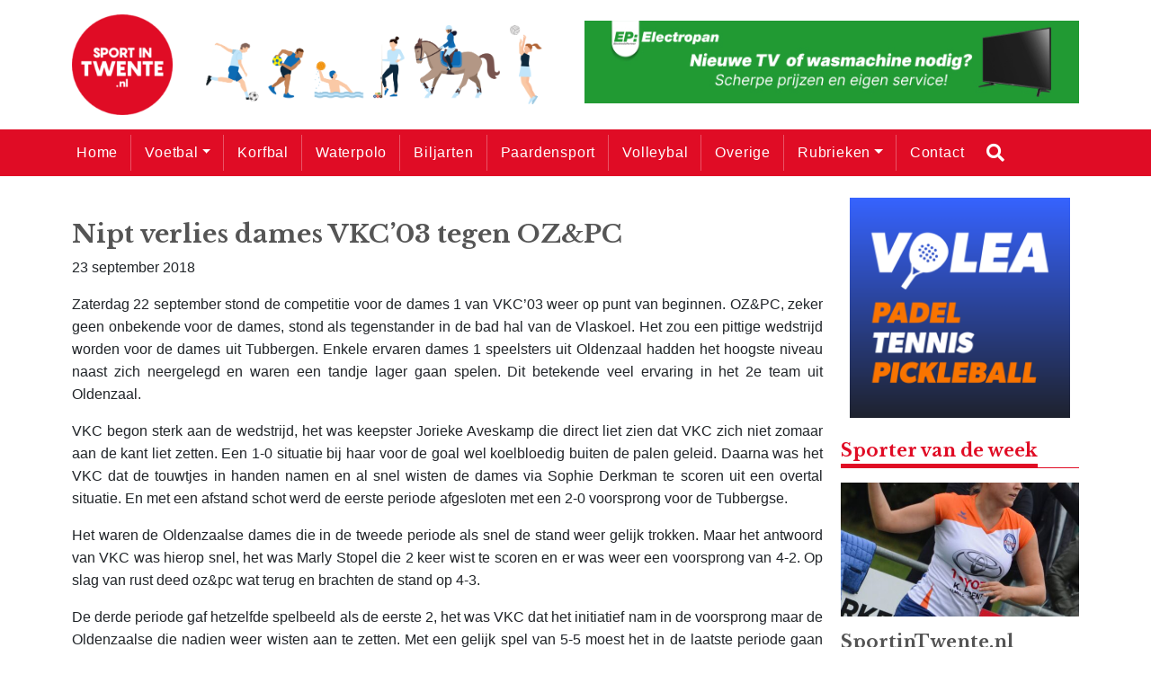

--- FILE ---
content_type: text/html; charset=UTF-8
request_url: https://sportintwente.nl/2018/09/nipt-verlies-dames-vkc03-tegen-ozpc/
body_size: 10207
content:
	
	<!doctype html>
<html lang="nl-NL">
  <head>
  <meta charset="utf-8">
  <meta http-equiv="x-ua-compatible" content="ie=edge">
  <meta name="viewport" content="width=device-width, initial-scale=1, shrink-to-fit=no">
  <meta name='robots' content='index, follow, max-image-preview:large, max-snippet:-1, max-video-preview:-1' />
	<style>img:is([sizes="auto" i], [sizes^="auto," i]) { contain-intrinsic-size: 3000px 1500px }</style>
	
	<!-- This site is optimized with the Yoast SEO plugin v24.2 - https://yoast.com/wordpress/plugins/seo/ -->
	<title>Nipt verlies dames VKC&#039;03 tegen OZ&amp;PC - Sport in Twente</title>
	<link rel="canonical" href="https://sportintwente.nl/2018/09/nipt-verlies-dames-vkc03-tegen-ozpc/" />
	<meta property="og:locale" content="nl_NL" />
	<meta property="og:type" content="article" />
	<meta property="og:title" content="Nipt verlies dames VKC&#039;03 tegen OZ&amp;PC - Sport in Twente" />
	<meta property="og:description" content="Zaterdag 22 september stond de competitie voor de dames 1 van VKC’03 weer op punt van beginnen. OZ&amp;PC, zeker geen onbekende voor de dames, stond als tegenstander in de bad hal van de Vlaskoel. Het zou een pittige wedstrijd worden voor de dames uit Tubbergen. Enkele ervaren dames 1 speelsters uit Oldenzaal hadden het hoogste &hellip; Continued" />
	<meta property="og:url" content="https://sportintwente.nl/2018/09/nipt-verlies-dames-vkc03-tegen-ozpc/" />
	<meta property="og:site_name" content="Sport in Twente" />
	<meta property="article:published_time" content="2018-09-23T09:03:55+00:00" />
	<meta property="og:image" content="https://bunny-wp-pullzone-txcr7pxf3w.b-cdn.net/wp-content/uploads/2018/09/vkc-dames.jpg" />
	<meta property="og:image:width" content="640" />
	<meta property="og:image:height" content="488" />
	<meta property="og:image:type" content="image/jpeg" />
	<meta name="author" content="Jaap Gonning" />
	<meta name="twitter:card" content="summary_large_image" />
	<meta name="twitter:label1" content="Geschreven door" />
	<meta name="twitter:data1" content="Jaap Gonning" />
	<meta name="twitter:label2" content="Geschatte leestijd" />
	<meta name="twitter:data2" content="2 minuten" />
	<script type="application/ld+json" class="yoast-schema-graph">{"@context":"https://schema.org","@graph":[{"@type":"Article","@id":"https://sportintwente.nl/2018/09/nipt-verlies-dames-vkc03-tegen-ozpc/#article","isPartOf":{"@id":"https://sportintwente.nl/2018/09/nipt-verlies-dames-vkc03-tegen-ozpc/"},"author":{"name":"Jaap Gonning","@id":"https://sportintwente.nl/#/schema/person/2da644255853491c989cd840420b4beb"},"headline":"Nipt verlies dames VKC&#8217;03 tegen OZ&#038;PC","datePublished":"2018-09-23T09:03:55+00:00","dateModified":"2018-09-23T09:03:55+00:00","mainEntityOfPage":{"@id":"https://sportintwente.nl/2018/09/nipt-verlies-dames-vkc03-tegen-ozpc/"},"wordCount":363,"publisher":{"@id":"https://sportintwente.nl/#organization"},"image":{"@id":"https://sportintwente.nl/2018/09/nipt-verlies-dames-vkc03-tegen-ozpc/#primaryimage"},"thumbnailUrl":"https://bunny-wp-pullzone-txcr7pxf3w.b-cdn.net/wp-content/uploads/2018/09/vkc-dames.jpg","keywords":["nieuws","waterplo"],"articleSection":["Waterpolo"],"inLanguage":"nl-NL"},{"@type":"WebPage","@id":"https://sportintwente.nl/2018/09/nipt-verlies-dames-vkc03-tegen-ozpc/","url":"https://sportintwente.nl/2018/09/nipt-verlies-dames-vkc03-tegen-ozpc/","name":"Nipt verlies dames VKC'03 tegen OZ&PC - Sport in Twente","isPartOf":{"@id":"https://sportintwente.nl/#website"},"primaryImageOfPage":{"@id":"https://sportintwente.nl/2018/09/nipt-verlies-dames-vkc03-tegen-ozpc/#primaryimage"},"image":{"@id":"https://sportintwente.nl/2018/09/nipt-verlies-dames-vkc03-tegen-ozpc/#primaryimage"},"thumbnailUrl":"https://bunny-wp-pullzone-txcr7pxf3w.b-cdn.net/wp-content/uploads/2018/09/vkc-dames.jpg","datePublished":"2018-09-23T09:03:55+00:00","dateModified":"2018-09-23T09:03:55+00:00","breadcrumb":{"@id":"https://sportintwente.nl/2018/09/nipt-verlies-dames-vkc03-tegen-ozpc/#breadcrumb"},"inLanguage":"nl-NL","potentialAction":[{"@type":"ReadAction","target":["https://sportintwente.nl/2018/09/nipt-verlies-dames-vkc03-tegen-ozpc/"]}]},{"@type":"ImageObject","inLanguage":"nl-NL","@id":"https://sportintwente.nl/2018/09/nipt-verlies-dames-vkc03-tegen-ozpc/#primaryimage","url":"https://bunny-wp-pullzone-txcr7pxf3w.b-cdn.net/wp-content/uploads/2018/09/vkc-dames.jpg","contentUrl":"https://bunny-wp-pullzone-txcr7pxf3w.b-cdn.net/wp-content/uploads/2018/09/vkc-dames.jpg","width":640,"height":488},{"@type":"BreadcrumbList","@id":"https://sportintwente.nl/2018/09/nipt-verlies-dames-vkc03-tegen-ozpc/#breadcrumb","itemListElement":[{"@type":"ListItem","position":1,"name":"Home","item":"https://sportintwente.nl/"},{"@type":"ListItem","position":2,"name":"Nipt verlies dames VKC&#8217;03 tegen OZ&#038;PC"}]},{"@type":"WebSite","@id":"https://sportintwente.nl/#website","url":"https://sportintwente.nl/","name":"Sport in Twente","description":"Breedtesport in de regio Twente - Sport in Twente","publisher":{"@id":"https://sportintwente.nl/#organization"},"potentialAction":[{"@type":"SearchAction","target":{"@type":"EntryPoint","urlTemplate":"https://sportintwente.nl/?s={search_term_string}"},"query-input":{"@type":"PropertyValueSpecification","valueRequired":true,"valueName":"search_term_string"}}],"inLanguage":"nl-NL"},{"@type":"Organization","@id":"https://sportintwente.nl/#organization","name":"Sport in Twente","url":"https://sportintwente.nl/","logo":{"@type":"ImageObject","inLanguage":"nl-NL","@id":"https://sportintwente.nl/#/schema/logo/image/","url":"https://bunny-wp-pullzone-txcr7pxf3w.b-cdn.net/wp-content/uploads/2023/08/cropped-SportinTwente-e1693491029252.png","contentUrl":"https://bunny-wp-pullzone-txcr7pxf3w.b-cdn.net/wp-content/uploads/2023/08/cropped-SportinTwente-e1693491029252.png","width":150,"height":150,"caption":"Sport in Twente"},"image":{"@id":"https://sportintwente.nl/#/schema/logo/image/"}},{"@type":"Person","@id":"https://sportintwente.nl/#/schema/person/2da644255853491c989cd840420b4beb","name":"Jaap Gonning","image":{"@type":"ImageObject","inLanguage":"nl-NL","@id":"https://sportintwente.nl/#/schema/person/image/","url":"https://secure.gravatar.com/avatar/878d60806164d305430db745c0cdd59a3783d7607c90fee9e610a1c04f954d66?s=96&d=mm&r=g","contentUrl":"https://secure.gravatar.com/avatar/878d60806164d305430db745c0cdd59a3783d7607c90fee9e610a1c04f954d66?s=96&d=mm&r=g","caption":"Jaap Gonning"},"url":"https://sportintwente.nl/author/jaap-gonning/"}]}</script>
	<!-- / Yoast SEO plugin. -->


<link rel='dns-prefetch' href='//www.googletagmanager.com' />
<link rel='preconnect' href='https://bunny-wp-pullzone-txcr7pxf3w.b-cdn.net' />
<link rel='preconnect' href='https://fonts.bunny.net' />
<link rel="alternate" type="application/rss+xml" title="Sport in Twente &raquo; Nipt verlies dames VKC&#8217;03 tegen OZ&#038;PC reacties feed" href="https://sportintwente.nl/2018/09/nipt-verlies-dames-vkc03-tegen-ozpc/feed/" />
<script type="text/javascript">
/* <![CDATA[ */
window._wpemojiSettings = {"baseUrl":"https:\/\/s.w.org\/images\/core\/emoji\/15.1.0\/72x72\/","ext":".png","svgUrl":"https:\/\/s.w.org\/images\/core\/emoji\/15.1.0\/svg\/","svgExt":".svg","source":{"concatemoji":"https:\/\/bunny-wp-pullzone-txcr7pxf3w.b-cdn.net\/wp-includes\/js\/wp-emoji-release.min.js?ver=6.8"}};
/*! This file is auto-generated */
!function(i,n){var o,s,e;function c(e){try{var t={supportTests:e,timestamp:(new Date).valueOf()};sessionStorage.setItem(o,JSON.stringify(t))}catch(e){}}function p(e,t,n){e.clearRect(0,0,e.canvas.width,e.canvas.height),e.fillText(t,0,0);var t=new Uint32Array(e.getImageData(0,0,e.canvas.width,e.canvas.height).data),r=(e.clearRect(0,0,e.canvas.width,e.canvas.height),e.fillText(n,0,0),new Uint32Array(e.getImageData(0,0,e.canvas.width,e.canvas.height).data));return t.every(function(e,t){return e===r[t]})}function u(e,t,n){switch(t){case"flag":return n(e,"\ud83c\udff3\ufe0f\u200d\u26a7\ufe0f","\ud83c\udff3\ufe0f\u200b\u26a7\ufe0f")?!1:!n(e,"\ud83c\uddfa\ud83c\uddf3","\ud83c\uddfa\u200b\ud83c\uddf3")&&!n(e,"\ud83c\udff4\udb40\udc67\udb40\udc62\udb40\udc65\udb40\udc6e\udb40\udc67\udb40\udc7f","\ud83c\udff4\u200b\udb40\udc67\u200b\udb40\udc62\u200b\udb40\udc65\u200b\udb40\udc6e\u200b\udb40\udc67\u200b\udb40\udc7f");case"emoji":return!n(e,"\ud83d\udc26\u200d\ud83d\udd25","\ud83d\udc26\u200b\ud83d\udd25")}return!1}function f(e,t,n){var r="undefined"!=typeof WorkerGlobalScope&&self instanceof WorkerGlobalScope?new OffscreenCanvas(300,150):i.createElement("canvas"),a=r.getContext("2d",{willReadFrequently:!0}),o=(a.textBaseline="top",a.font="600 32px Arial",{});return e.forEach(function(e){o[e]=t(a,e,n)}),o}function t(e){var t=i.createElement("script");t.src=e,t.defer=!0,i.head.appendChild(t)}"undefined"!=typeof Promise&&(o="wpEmojiSettingsSupports",s=["flag","emoji"],n.supports={everything:!0,everythingExceptFlag:!0},e=new Promise(function(e){i.addEventListener("DOMContentLoaded",e,{once:!0})}),new Promise(function(t){var n=function(){try{var e=JSON.parse(sessionStorage.getItem(o));if("object"==typeof e&&"number"==typeof e.timestamp&&(new Date).valueOf()<e.timestamp+604800&&"object"==typeof e.supportTests)return e.supportTests}catch(e){}return null}();if(!n){if("undefined"!=typeof Worker&&"undefined"!=typeof OffscreenCanvas&&"undefined"!=typeof URL&&URL.createObjectURL&&"undefined"!=typeof Blob)try{var e="postMessage("+f.toString()+"("+[JSON.stringify(s),u.toString(),p.toString()].join(",")+"));",r=new Blob([e],{type:"text/javascript"}),a=new Worker(URL.createObjectURL(r),{name:"wpTestEmojiSupports"});return void(a.onmessage=function(e){c(n=e.data),a.terminate(),t(n)})}catch(e){}c(n=f(s,u,p))}t(n)}).then(function(e){for(var t in e)n.supports[t]=e[t],n.supports.everything=n.supports.everything&&n.supports[t],"flag"!==t&&(n.supports.everythingExceptFlag=n.supports.everythingExceptFlag&&n.supports[t]);n.supports.everythingExceptFlag=n.supports.everythingExceptFlag&&!n.supports.flag,n.DOMReady=!1,n.readyCallback=function(){n.DOMReady=!0}}).then(function(){return e}).then(function(){var e;n.supports.everything||(n.readyCallback(),(e=n.source||{}).concatemoji?t(e.concatemoji):e.wpemoji&&e.twemoji&&(t(e.twemoji),t(e.wpemoji)))}))}((window,document),window._wpemojiSettings);
/* ]]> */
</script>

<style id='wp-emoji-styles-inline-css' type='text/css'>

	img.wp-smiley, img.emoji {
		display: inline !important;
		border: none !important;
		box-shadow: none !important;
		height: 1em !important;
		width: 1em !important;
		margin: 0 0.07em !important;
		vertical-align: -0.1em !important;
		background: none !important;
		padding: 0 !important;
	}
</style>
<link rel='stylesheet' id='wp-block-library-css' href='https://bunny-wp-pullzone-txcr7pxf3w.b-cdn.net/wp-includes/css/dist/block-library/style.min.css?ver=6.8' type='text/css' media='all' />
<style id='global-styles-inline-css' type='text/css'>
:root{--wp--preset--aspect-ratio--square: 1;--wp--preset--aspect-ratio--4-3: 4/3;--wp--preset--aspect-ratio--3-4: 3/4;--wp--preset--aspect-ratio--3-2: 3/2;--wp--preset--aspect-ratio--2-3: 2/3;--wp--preset--aspect-ratio--16-9: 16/9;--wp--preset--aspect-ratio--9-16: 9/16;--wp--preset--color--black: #000000;--wp--preset--color--cyan-bluish-gray: #abb8c3;--wp--preset--color--white: #ffffff;--wp--preset--color--pale-pink: #f78da7;--wp--preset--color--vivid-red: #cf2e2e;--wp--preset--color--luminous-vivid-orange: #ff6900;--wp--preset--color--luminous-vivid-amber: #fcb900;--wp--preset--color--light-green-cyan: #7bdcb5;--wp--preset--color--vivid-green-cyan: #00d084;--wp--preset--color--pale-cyan-blue: #8ed1fc;--wp--preset--color--vivid-cyan-blue: #0693e3;--wp--preset--color--vivid-purple: #9b51e0;--wp--preset--gradient--vivid-cyan-blue-to-vivid-purple: linear-gradient(135deg,rgba(6,147,227,1) 0%,rgb(155,81,224) 100%);--wp--preset--gradient--light-green-cyan-to-vivid-green-cyan: linear-gradient(135deg,rgb(122,220,180) 0%,rgb(0,208,130) 100%);--wp--preset--gradient--luminous-vivid-amber-to-luminous-vivid-orange: linear-gradient(135deg,rgba(252,185,0,1) 0%,rgba(255,105,0,1) 100%);--wp--preset--gradient--luminous-vivid-orange-to-vivid-red: linear-gradient(135deg,rgba(255,105,0,1) 0%,rgb(207,46,46) 100%);--wp--preset--gradient--very-light-gray-to-cyan-bluish-gray: linear-gradient(135deg,rgb(238,238,238) 0%,rgb(169,184,195) 100%);--wp--preset--gradient--cool-to-warm-spectrum: linear-gradient(135deg,rgb(74,234,220) 0%,rgb(151,120,209) 20%,rgb(207,42,186) 40%,rgb(238,44,130) 60%,rgb(251,105,98) 80%,rgb(254,248,76) 100%);--wp--preset--gradient--blush-light-purple: linear-gradient(135deg,rgb(255,206,236) 0%,rgb(152,150,240) 100%);--wp--preset--gradient--blush-bordeaux: linear-gradient(135deg,rgb(254,205,165) 0%,rgb(254,45,45) 50%,rgb(107,0,62) 100%);--wp--preset--gradient--luminous-dusk: linear-gradient(135deg,rgb(255,203,112) 0%,rgb(199,81,192) 50%,rgb(65,88,208) 100%);--wp--preset--gradient--pale-ocean: linear-gradient(135deg,rgb(255,245,203) 0%,rgb(182,227,212) 50%,rgb(51,167,181) 100%);--wp--preset--gradient--electric-grass: linear-gradient(135deg,rgb(202,248,128) 0%,rgb(113,206,126) 100%);--wp--preset--gradient--midnight: linear-gradient(135deg,rgb(2,3,129) 0%,rgb(40,116,252) 100%);--wp--preset--font-size--small: 13px;--wp--preset--font-size--medium: 20px;--wp--preset--font-size--large: 36px;--wp--preset--font-size--x-large: 42px;--wp--preset--spacing--20: 0.44rem;--wp--preset--spacing--30: 0.67rem;--wp--preset--spacing--40: 1rem;--wp--preset--spacing--50: 1.5rem;--wp--preset--spacing--60: 2.25rem;--wp--preset--spacing--70: 3.38rem;--wp--preset--spacing--80: 5.06rem;--wp--preset--shadow--natural: 6px 6px 9px rgba(0, 0, 0, 0.2);--wp--preset--shadow--deep: 12px 12px 50px rgba(0, 0, 0, 0.4);--wp--preset--shadow--sharp: 6px 6px 0px rgba(0, 0, 0, 0.2);--wp--preset--shadow--outlined: 6px 6px 0px -3px rgba(255, 255, 255, 1), 6px 6px rgba(0, 0, 0, 1);--wp--preset--shadow--crisp: 6px 6px 0px rgba(0, 0, 0, 1);}:where(body) { margin: 0; }.wp-site-blocks > .alignleft { float: left; margin-right: 2em; }.wp-site-blocks > .alignright { float: right; margin-left: 2em; }.wp-site-blocks > .aligncenter { justify-content: center; margin-left: auto; margin-right: auto; }:where(.is-layout-flex){gap: 0.5em;}:where(.is-layout-grid){gap: 0.5em;}.is-layout-flow > .alignleft{float: left;margin-inline-start: 0;margin-inline-end: 2em;}.is-layout-flow > .alignright{float: right;margin-inline-start: 2em;margin-inline-end: 0;}.is-layout-flow > .aligncenter{margin-left: auto !important;margin-right: auto !important;}.is-layout-constrained > .alignleft{float: left;margin-inline-start: 0;margin-inline-end: 2em;}.is-layout-constrained > .alignright{float: right;margin-inline-start: 2em;margin-inline-end: 0;}.is-layout-constrained > .aligncenter{margin-left: auto !important;margin-right: auto !important;}.is-layout-constrained > :where(:not(.alignleft):not(.alignright):not(.alignfull)){margin-left: auto !important;margin-right: auto !important;}body .is-layout-flex{display: flex;}.is-layout-flex{flex-wrap: wrap;align-items: center;}.is-layout-flex > :is(*, div){margin: 0;}body .is-layout-grid{display: grid;}.is-layout-grid > :is(*, div){margin: 0;}body{padding-top: 0px;padding-right: 0px;padding-bottom: 0px;padding-left: 0px;}a:where(:not(.wp-element-button)){text-decoration: underline;}:root :where(.wp-element-button, .wp-block-button__link){background-color: #32373c;border-width: 0;color: #fff;font-family: inherit;font-size: inherit;line-height: inherit;padding: calc(0.667em + 2px) calc(1.333em + 2px);text-decoration: none;}.has-black-color{color: var(--wp--preset--color--black) !important;}.has-cyan-bluish-gray-color{color: var(--wp--preset--color--cyan-bluish-gray) !important;}.has-white-color{color: var(--wp--preset--color--white) !important;}.has-pale-pink-color{color: var(--wp--preset--color--pale-pink) !important;}.has-vivid-red-color{color: var(--wp--preset--color--vivid-red) !important;}.has-luminous-vivid-orange-color{color: var(--wp--preset--color--luminous-vivid-orange) !important;}.has-luminous-vivid-amber-color{color: var(--wp--preset--color--luminous-vivid-amber) !important;}.has-light-green-cyan-color{color: var(--wp--preset--color--light-green-cyan) !important;}.has-vivid-green-cyan-color{color: var(--wp--preset--color--vivid-green-cyan) !important;}.has-pale-cyan-blue-color{color: var(--wp--preset--color--pale-cyan-blue) !important;}.has-vivid-cyan-blue-color{color: var(--wp--preset--color--vivid-cyan-blue) !important;}.has-vivid-purple-color{color: var(--wp--preset--color--vivid-purple) !important;}.has-black-background-color{background-color: var(--wp--preset--color--black) !important;}.has-cyan-bluish-gray-background-color{background-color: var(--wp--preset--color--cyan-bluish-gray) !important;}.has-white-background-color{background-color: var(--wp--preset--color--white) !important;}.has-pale-pink-background-color{background-color: var(--wp--preset--color--pale-pink) !important;}.has-vivid-red-background-color{background-color: var(--wp--preset--color--vivid-red) !important;}.has-luminous-vivid-orange-background-color{background-color: var(--wp--preset--color--luminous-vivid-orange) !important;}.has-luminous-vivid-amber-background-color{background-color: var(--wp--preset--color--luminous-vivid-amber) !important;}.has-light-green-cyan-background-color{background-color: var(--wp--preset--color--light-green-cyan) !important;}.has-vivid-green-cyan-background-color{background-color: var(--wp--preset--color--vivid-green-cyan) !important;}.has-pale-cyan-blue-background-color{background-color: var(--wp--preset--color--pale-cyan-blue) !important;}.has-vivid-cyan-blue-background-color{background-color: var(--wp--preset--color--vivid-cyan-blue) !important;}.has-vivid-purple-background-color{background-color: var(--wp--preset--color--vivid-purple) !important;}.has-black-border-color{border-color: var(--wp--preset--color--black) !important;}.has-cyan-bluish-gray-border-color{border-color: var(--wp--preset--color--cyan-bluish-gray) !important;}.has-white-border-color{border-color: var(--wp--preset--color--white) !important;}.has-pale-pink-border-color{border-color: var(--wp--preset--color--pale-pink) !important;}.has-vivid-red-border-color{border-color: var(--wp--preset--color--vivid-red) !important;}.has-luminous-vivid-orange-border-color{border-color: var(--wp--preset--color--luminous-vivid-orange) !important;}.has-luminous-vivid-amber-border-color{border-color: var(--wp--preset--color--luminous-vivid-amber) !important;}.has-light-green-cyan-border-color{border-color: var(--wp--preset--color--light-green-cyan) !important;}.has-vivid-green-cyan-border-color{border-color: var(--wp--preset--color--vivid-green-cyan) !important;}.has-pale-cyan-blue-border-color{border-color: var(--wp--preset--color--pale-cyan-blue) !important;}.has-vivid-cyan-blue-border-color{border-color: var(--wp--preset--color--vivid-cyan-blue) !important;}.has-vivid-purple-border-color{border-color: var(--wp--preset--color--vivid-purple) !important;}.has-vivid-cyan-blue-to-vivid-purple-gradient-background{background: var(--wp--preset--gradient--vivid-cyan-blue-to-vivid-purple) !important;}.has-light-green-cyan-to-vivid-green-cyan-gradient-background{background: var(--wp--preset--gradient--light-green-cyan-to-vivid-green-cyan) !important;}.has-luminous-vivid-amber-to-luminous-vivid-orange-gradient-background{background: var(--wp--preset--gradient--luminous-vivid-amber-to-luminous-vivid-orange) !important;}.has-luminous-vivid-orange-to-vivid-red-gradient-background{background: var(--wp--preset--gradient--luminous-vivid-orange-to-vivid-red) !important;}.has-very-light-gray-to-cyan-bluish-gray-gradient-background{background: var(--wp--preset--gradient--very-light-gray-to-cyan-bluish-gray) !important;}.has-cool-to-warm-spectrum-gradient-background{background: var(--wp--preset--gradient--cool-to-warm-spectrum) !important;}.has-blush-light-purple-gradient-background{background: var(--wp--preset--gradient--blush-light-purple) !important;}.has-blush-bordeaux-gradient-background{background: var(--wp--preset--gradient--blush-bordeaux) !important;}.has-luminous-dusk-gradient-background{background: var(--wp--preset--gradient--luminous-dusk) !important;}.has-pale-ocean-gradient-background{background: var(--wp--preset--gradient--pale-ocean) !important;}.has-electric-grass-gradient-background{background: var(--wp--preset--gradient--electric-grass) !important;}.has-midnight-gradient-background{background: var(--wp--preset--gradient--midnight) !important;}.has-small-font-size{font-size: var(--wp--preset--font-size--small) !important;}.has-medium-font-size{font-size: var(--wp--preset--font-size--medium) !important;}.has-large-font-size{font-size: var(--wp--preset--font-size--large) !important;}.has-x-large-font-size{font-size: var(--wp--preset--font-size--x-large) !important;}
:where(.wp-block-post-template.is-layout-flex){gap: 1.25em;}:where(.wp-block-post-template.is-layout-grid){gap: 1.25em;}
:where(.wp-block-columns.is-layout-flex){gap: 2em;}:where(.wp-block-columns.is-layout-grid){gap: 2em;}
:root :where(.wp-block-pullquote){font-size: 1.5em;line-height: 1.6;}
</style>
<link rel='stylesheet' id='sage/main.css-css' href='https://bunny-wp-pullzone-txcr7pxf3w.b-cdn.net/wp-content/themes/nieuwesportintwente/dist/styles/main_3e7c3c69.css' type='text/css' media='all' />
<script type="text/javascript" src="https://bunny-wp-pullzone-txcr7pxf3w.b-cdn.net/wp-includes/js/jquery/jquery.min.js?ver=3.7.1" id="jquery-core-js"></script>
<script type="text/javascript" src="https://bunny-wp-pullzone-txcr7pxf3w.b-cdn.net/wp-includes/js/jquery/jquery-migrate.min.js?ver=3.4.1" id="jquery-migrate-js"></script>
<link rel="https://api.w.org/" href="https://sportintwente.nl/wp-json/" /><link rel="alternate" title="JSON" type="application/json" href="https://sportintwente.nl/wp-json/wp/v2/posts/77564" /><link rel="EditURI" type="application/rsd+xml" title="RSD" href="https://sportintwente.nl/xmlrpc.php?rsd" />
<meta name="generator" content="WordPress 6.8" />
<link rel='shortlink' href='https://sportintwente.nl/?p=77564' />
<link rel="alternate" title="oEmbed (JSON)" type="application/json+oembed" href="https://sportintwente.nl/wp-json/oembed/1.0/embed?url=https%3A%2F%2Fsportintwente.nl%2F2018%2F09%2Fnipt-verlies-dames-vkc03-tegen-ozpc%2F" />
<link rel="alternate" title="oEmbed (XML)" type="text/xml+oembed" href="https://sportintwente.nl/wp-json/oembed/1.0/embed?url=https%3A%2F%2Fsportintwente.nl%2F2018%2F09%2Fnipt-verlies-dames-vkc03-tegen-ozpc%2F&#038;format=xml" />
<meta name="generator" content="Site Kit by Google 1.145.0" /><link rel="icon" href="https://bunny-wp-pullzone-txcr7pxf3w.b-cdn.net/wp-content/uploads/2023/08/cropped-cropped-SportinTwente-e1693491029252-32x32.png" sizes="32x32" />
<link rel="icon" href="https://bunny-wp-pullzone-txcr7pxf3w.b-cdn.net/wp-content/uploads/2023/08/cropped-cropped-SportinTwente-e1693491029252-192x192.png" sizes="192x192" />
<link rel="apple-touch-icon" href="https://bunny-wp-pullzone-txcr7pxf3w.b-cdn.net/wp-content/uploads/2023/08/cropped-cropped-SportinTwente-e1693491029252-180x180.png" />
<meta name="msapplication-TileImage" content="https://bunny-wp-pullzone-txcr7pxf3w.b-cdn.net/wp-content/uploads/2023/08/cropped-cropped-SportinTwente-e1693491029252-270x270.png" />
  <!-- Global site tag (gtag.js) - Google Analytics -->
  <script async src="https://www.googletagmanager.com/gtag/js?id=UA-155210863-1"></script>
  <script>
    window.dataLayer = window.dataLayer || [];
    function gtag(){dataLayer.push(arguments);}
    gtag('js', new Date());

    gtag('config', 'UA-155210863-1');
  </script>
</head>
  <body id="site-1" class="wp-singular post-template-default single single-post postid-77564 single-format-standard wp-custom-logo wp-theme-nieuwesportintwenteresources nipt-verlies-dames-vkc03-tegen-ozpc app-data index-data singular-data single-data single-post-data single-post-nipt-verlies-dames-vkc03-tegen-ozpc-data">
        <header class="banner">
  <div class="subnav">
    <div class="container">
      <div class="row">
        <div class="col-12">
                    </div>
      </div>
    </div>
  </div>
  <div class="container">
    <div class="row">
        <div class="col-12 d-flex justify-content-between align-items-center">
            <a href="https://sportintwente.nl/" class="custom-logo-link" rel="home"><img width="150" height="150" src="https://bunny-wp-pullzone-txcr7pxf3w.b-cdn.net/wp-content/uploads/2023/08/cropped-SportinTwente-e1693491029252.png" class="custom-logo" alt="Sport in Twente" decoding="async" /></a>
            <div class="col-6 col-lg-4 p-0 d-block">
              <img class="img-fluid" src="https://bunny-wp-pullzone-txcr7pxf3w.b-cdn.net/wp-content/themes/nieuwesportintwente/dist/images/Sports_c0c5f084.png" alt="Sporten" draggable="false">
            </div>
            <button data-toggle="collapse" data-target="#navbar-menu" class="btn btn-primary menu-button d-block d-lg-none"><i class="fas fa-bars" aria-hidden="true"></i></button>
            <div class="col-6 pr-0 d-none d-lg-block">
              <div class="banners-menu">
                                                       <a href="https://www.epelectropan.nl/" target="_blank">
                        <img class="img-fluid w-100" src="https://bunny-wp-pullzone-txcr7pxf3w.b-cdn.net/wp-content/uploads/2025/12/EP-Banner-TV-600-100.jpg" alt="Electropan" draggable="false">
                    </a>
                                                                         <a href="https://www.newsoutside.nl/" target="_blank">
                        <img class="img-fluid w-100" src="https://bunny-wp-pullzone-txcr7pxf3w.b-cdn.net/wp-content/uploads/2022/01/News-Outside-600-x-100.png" alt="News Outside" draggable="false">
                    </a>
                                                                         <a href="https://www.yourenergyclub.com/" target="_blank">
                        <img class="img-fluid w-100" src="https://bunny-wp-pullzone-txcr7pxf3w.b-cdn.net/wp-content/uploads/2022/01/Banner-600-x-100-px-Sportverlichting-Your-Energy-Club.png" alt="Your Energy Club" draggable="false">
                    </a>
                                                                         <a href="https://pbsoccer.nl/" target="_blank">
                        <img class="img-fluid w-100" src="https://bunny-wp-pullzone-txcr7pxf3w.b-cdn.net/wp-content/uploads/2021/12/600x100-pixels.gif" alt="PBSoccer" draggable="false">
                    </a>
                                                                </div>
            </div>
        </div>
    </div>
  </div>

  <nav class="navbar bg-primary navbar-expand-lg menu-hide relative">
    <div class="container">
        <div id="navbar-menu" class="d-flex row w-100 collapse">
                          <div class="menu-hoofdmenu-container"><ul id="menu-hoofdmenu" class="navbar-nav"><li id="menu-item-12160" class="menu-item menu-item-type-custom menu-item-object-custom menu-item-home nav-item nav-item-12160"><a title="Home" href="https://sportintwente.nl" class="nav-link">Home</a></li><li id="menu-item-12200" class="menu-item menu-item-type-taxonomy menu-item-object-category menu-item-has-children nav-item nav-item-12200  dropdown"><a title="Voetbal" href="#" class="dropdown-toggle nav-link" data-toggle="dropdown" role="button" aria-haspopup="true">Voetbal</a>
<div role="menu" class=" dropdown-menu">
<a title="Voetbalnieuws" href="https://sportintwente.nl/category/voetbal/" class="menu-item menu-item-type-taxonomy menu-item-object-category dropdown-item" id="menu-item-36171">Voetbalnieuws</a><a title="Vrouwenvoetbal" href="https://sportintwente.nl/category/vrouwenvoetbal/" class="menu-item menu-item-type-taxonomy menu-item-object-category dropdown-item" id="menu-item-12231">Vrouwenvoetbal</a></div>
</li><li id="menu-item-12255" class="menu-item menu-item-type-taxonomy menu-item-object-category nav-item nav-item-12255"><a title="Korfbal" href="https://sportintwente.nl/category/korfbal/" class="nav-link">Korfbal</a></li><li id="menu-item-12282" class="menu-item menu-item-type-taxonomy menu-item-object-category current-post-ancestor current-menu-parent current-post-parent nav-item nav-item-12282"><a title="Waterpolo" href="https://sportintwente.nl/category/waterpolo/" class="nav-link">Waterpolo</a></li><li id="menu-item-12237" class="menu-item menu-item-type-taxonomy menu-item-object-category nav-item nav-item-12237"><a title="Biljarten" href="https://sportintwente.nl/category/biljarten/" class="nav-link">Biljarten</a></li><li id="menu-item-12199" class="menu-item menu-item-type-taxonomy menu-item-object-category nav-item nav-item-12199"><a title="Paardensport" href="https://sportintwente.nl/category/paardensport/" class="nav-link">Paardensport</a></li><li id="menu-item-12201" class="menu-item menu-item-type-taxonomy menu-item-object-category nav-item nav-item-12201"><a title="Volleybal" href="https://sportintwente.nl/category/volleybal/" class="nav-link">Volleybal</a></li><li id="menu-item-35963" class="menu-item menu-item-type-post_type menu-item-object-page nav-item nav-item-35963"><a title="Overige" href="https://sportintwente.nl/overige/" class="nav-link">Overige</a></li><li id="menu-item-12285" class="menu-item menu-item-type-custom menu-item-object-custom menu-item-has-children nav-item nav-item-12285  dropdown"><a title="Rubrieken" href="#" class="dropdown-toggle nav-link" data-toggle="dropdown" role="button" aria-haspopup="true">Rubrieken</a>
<div role="menu" class=" dropdown-menu">
<a title="Algemeen" href="https://sportintwente.nl/category/algemeen/" class="menu-item menu-item-type-taxonomy menu-item-object-category dropdown-item" id="menu-item-35932">Algemeen</a><a title="Sporter van de week" href="https://sportintwente.nl/category/column/sporter-van-de-week/" class="menu-item menu-item-type-taxonomy menu-item-object-category dropdown-item" id="menu-item-110087">Sporter van de week</a><a title="Vacatures" href="https://sportintwente.nl/category/vacature/" class="menu-item menu-item-type-taxonomy menu-item-object-category dropdown-item" id="menu-item-35928">Vacatures</a><a title="Club van de Maand" href="https://sportintwente.nl/category/column/club-van-de-maand/" class="menu-item menu-item-type-taxonomy menu-item-object-category dropdown-item" id="menu-item-110088">Club van de Maand</a></div>
</li><li id="menu-item-12207" class="menu-item menu-item-type-post_type menu-item-object-page nav-item nav-item-12207"><a title="Contact" href="https://sportintwente.nl/contact-2/" class="nav-link">Contact</a></li></ul></div>
                        <button class="d-flex search-menu-item">
              <i class="fas fa-search"></i>
            </button>
        </div>
    </div>
  </nav>
  <div class="col-12 d-block d-lg-none mb-3">
    <div class="banners-menu">
                                     <a href="https://www.epelectropan.nl/" target="_blank">
                    <img class="img-fluid w-100" src="https://bunny-wp-pullzone-txcr7pxf3w.b-cdn.net/wp-content/uploads/2025/12/EP-Banner-TV-600-100.jpg" alt="Electropan" draggable="false">
                </a>
                                                 <a href="https://www.newsoutside.nl/" target="_blank">
                    <img class="img-fluid w-100" src="https://bunny-wp-pullzone-txcr7pxf3w.b-cdn.net/wp-content/uploads/2022/01/News-Outside-600-x-100.png" alt="News Outside" draggable="false">
                </a>
                                                 <a href="https://www.yourenergyclub.com/" target="_blank">
                    <img class="img-fluid w-100" src="https://bunny-wp-pullzone-txcr7pxf3w.b-cdn.net/wp-content/uploads/2022/01/Banner-600-x-100-px-Sportverlichting-Your-Energy-Club.png" alt="Your Energy Club" draggable="false">
                </a>
                                                 <a href="https://pbsoccer.nl/" target="_blank">
                    <img class="img-fluid w-100" src="https://bunny-wp-pullzone-txcr7pxf3w.b-cdn.net/wp-content/uploads/2021/12/600x100-pixels.gif" alt="PBSoccer" draggable="false">
                </a>
                                </div>
</div>
</header>
    <div class="wrap container" role="document">
      <div class="content">
        <main class="main">
                 <article>
  <div class="row">
    <div class="col-md-8 col-lg-9">
      
        <img width="640" height="488" src="https://bunny-wp-pullzone-txcr7pxf3w.b-cdn.net/wp-content/uploads/2018/09/vkc-dames.jpg" class="img-fluid w-100 mb-4 wp-post-image" alt="" decoding="async" fetchpriority="high" srcset="https://bunny-wp-pullzone-txcr7pxf3w.b-cdn.net/wp-content/uploads/2018/09/vkc-dames.jpg 640w, https://bunny-wp-pullzone-txcr7pxf3w.b-cdn.net/wp-content/uploads/2018/09/vkc-dames-300x229.jpg 300w, https://bunny-wp-pullzone-txcr7pxf3w.b-cdn.net/wp-content/uploads/2018/09/vkc-dames-600x458.jpg 600w" sizes="(max-width: 640px) 100vw, 640px" />
      
      <header>
        <h1 class="entry-title">Nipt verlies dames VKC&#8217;03 tegen OZ&#038;PC</h1>
        <p class="byline author vcard">
  <time class="updated" datetime="2018-09-23T09:03:55+00:00">23 september 2018</time>
</p>
      </header>
      <div class="entry-content">
        <p>Zaterdag 22 september stond de competitie voor de dames 1 van VKC’03 weer op punt van beginnen. OZ&amp;PC, zeker geen onbekende voor de dames, stond als tegenstander in de bad hal van de Vlaskoel. Het zou een pittige wedstrijd worden voor de dames uit Tubbergen. Enkele ervaren dames 1 speelsters uit Oldenzaal hadden het hoogste niveau naast zich neergelegd en waren een tandje lager gaan spelen. Dit betekende veel ervaring in het 2e team uit Oldenzaal.</p>
<p>VKC begon sterk aan de wedstrijd, het was keepster Jorieke Aveskamp die direct liet zien dat VKC zich niet zomaar aan de kant liet zetten. Een 1-0 situatie bij haar voor de goal wel koelbloedig buiten de palen geleid. Daarna was het VKC dat de touwtjes in handen namen en al snel wisten de dames via Sophie Derkman te scoren uit een overtal situatie. En met een afstand schot werd de eerste periode afgesloten met een 2-0 voorsprong voor de Tubbergse.</p>
<p>Het waren de Oldenzaalse dames die in de tweede periode als snel de stand weer gelijk trokken. Maar het antwoord van VKC was hierop snel, het was Marly Stopel die 2 keer wist te scoren en er was weer een voorsprong van 4-2. Op slag van rust deed oz&amp;pc wat terug en brachten de stand op 4-3.</p>
<p>De derde periode gaf hetzelfde spelbeeld als de eerste 2, het was VKC dat het initiatief nam in de voorsprong maar de Oldenzaalse die nadien weer wisten aan te zetten. Met een gelijk spel van 5-5 moest het in de laatste periode gaan gebeuren. In deze periode zaten een aantal discutabele momenten. Beide ploegen wisten de stand naar een 6-6 te brengen, wat gezien de wedstrijd een eerlijke uitslag zou zijn geweest. Maar de Oldenzaalse dames wisten nog net een keer aan te zetten en trokken hiermee de wedstrijd naar zich toe 6-7. De dames van VKC kunnen met een goed gevoel de verdere competitie aan gaan. Het spelbeeld liet zien dat het begin er is, de basis ligt er, maar er is nog werk aan de winkel voor Coach Raymond Broenink.</p>
<p>Doelpuntenmaaksters: Sophie Derkman 3x, Marly Stopel 2x en Annemiek Bekkedam 1x</p>
        <div class="col-6 pr-0 d-block d-lg-none">
        <div class="banners-menu" style="width: 95vw!important">
                                                       <a href="https://www.epelectropan.nl/" target="_blank">
                        <img class="img-fluid w-100" src="https://bunny-wp-pullzone-txcr7pxf3w.b-cdn.net/wp-content/uploads/2025/12/EP-Banner-TV-600-100.jpg" alt="Electropan" draggable="false">
                    </a>
                                                                         <a href="https://www.newsoutside.nl/" target="_blank">
                        <img class="img-fluid w-100" src="https://bunny-wp-pullzone-txcr7pxf3w.b-cdn.net/wp-content/uploads/2022/01/News-Outside-600-x-100.png" alt="News Outside" draggable="false">
                    </a>
                                                                         <a href="https://www.yourenergyclub.com/" target="_blank">
                        <img class="img-fluid w-100" src="https://bunny-wp-pullzone-txcr7pxf3w.b-cdn.net/wp-content/uploads/2022/01/Banner-600-x-100-px-Sportverlichting-Your-Energy-Club.png" alt="Your Energy Club" draggable="false">
                    </a>
                                                                         <a href="https://pbsoccer.nl/" target="_blank">
                        <img class="img-fluid w-100" src="https://bunny-wp-pullzone-txcr7pxf3w.b-cdn.net/wp-content/uploads/2021/12/600x100-pixels.gif" alt="PBSoccer" draggable="false">
                    </a>
                                                                </div>
            </div>
        <div class="col-6 pr-0 d-none d-lg-block">
              <div class="banners-menu" style="width: 900px!important">
                                                       <a href="https://www.epelectropan.nl/" target="_blank">
                        <img class="img-fluid w-100" src="https://bunny-wp-pullzone-txcr7pxf3w.b-cdn.net/wp-content/uploads/2025/12/EP-Banner-TV-600-100.jpg" alt="Electropan" draggable="false">
                    </a>
                                                                         <a href="https://www.newsoutside.nl/" target="_blank">
                        <img class="img-fluid w-100" src="https://bunny-wp-pullzone-txcr7pxf3w.b-cdn.net/wp-content/uploads/2022/01/News-Outside-600-x-100.png" alt="News Outside" draggable="false">
                    </a>
                                                                         <a href="https://www.yourenergyclub.com/" target="_blank">
                        <img class="img-fluid w-100" src="https://bunny-wp-pullzone-txcr7pxf3w.b-cdn.net/wp-content/uploads/2022/01/Banner-600-x-100-px-Sportverlichting-Your-Energy-Club.png" alt="Your Energy Club" draggable="false">
                    </a>
                                                                         <a href="https://pbsoccer.nl/" target="_blank">
                        <img class="img-fluid w-100" src="https://bunny-wp-pullzone-txcr7pxf3w.b-cdn.net/wp-content/uploads/2021/12/600x100-pixels.gif" alt="PBSoccer" draggable="false">
                    </a>
                                                                </div>
            </div>
      </div>
    </div>

    <div class="col-md-4 col-lg-3">
      <div class="sidebar">
  <div class="row">
    <div class="col-12 d-block">
      <div class="banners-right-sidebar">
                               <a href="https://www.volea.nl/" target="_blank" class="col-12 mt-md-0 mb-4 d-block d-md-none d-lg-block" rel="nofollow"><img src="https://bunny-wp-pullzone-txcr7pxf3w.b-cdn.net/wp-content/uploads/2025/12/SO-BANNER-NEWS-OUTSIDE-1.png" class="img-fluid w-100" alt="Volea"></a>
                                         <a href="https://www.steggink.nl/" target="_blank" class="col-12 mt-md-0 mb-4 d-block d-md-none d-lg-block" rel="nofollow"><img src="https://bunny-wp-pullzone-txcr7pxf3w.b-cdn.net/wp-content/uploads/2022/01/LG-Steggink-staand-KL-dakje-1-1.png" class="img-fluid w-100" alt="Steggink"></a>
                                </div>
    </div>
  </div>

  <section class="summary-cards mt-0 mt-md-4 mt-lg-0">
      <div class="title_underline d-flex justify-content-between mb-3">
          <h4><a href="/category/column/sporter-van-de-week/">Sporter van de week</a></h4>
      </div>
                                   <a href="https://sportintwente.nl/2023/11/sportintwente-nl-sporter-van-de-week-marloes-nijkamp-van-korfbalvereniging-amicitia/" class="header-card no-border">
                              <div class="header-card_img">
                  <img width="480" height="270" src="https://bunny-wp-pullzone-txcr7pxf3w.b-cdn.net/wp-content/uploads/2023/11/Foto-Marloes-Nijkamp-480x270.jpeg" class="img-fluid w-100 wp-post-image" alt="" decoding="async" />
                </div>
                            <div class="py-3">
                <h2 class="h4">SportinTwente.nl Sporter van de Week: Marloes Nijkamp van korfbalvereniging Amicitia</h2>
                <p class="font-weight-light m-0">Het is weer tijd voor een nieuwe Sporter van de Week! In deze editie: Marloes Nijkamp (28) uit Vriezenveen. Marloes...</p>
              </div>
            </a>
                                               <a href="https://sportintwente.nl/2023/10/sporter-van-de-week-jade-brughuis-20-van-jolly-jumpers-dames-1/" class="header-card no-border mb-3">
            <div class="row no-gutters d-flex align-items-stretch">
              <div class="col-5">
                  <div class="header-card_img header-card_imgbg h-100" style="background: url(https://bunny-wp-pullzone-txcr7pxf3w.b-cdn.net/wp-content/uploads/2023/10/Jade-Brughuis-2-480x270.jpeg)">
                  </div>
              </div>
              <div class="col-7">
                  <div class="header-card_body p-3">
                      <h5 class="h5 m-0">Sporter van de Week: Jade Brughuis (20) van Jolly Jumpers Dames 1</h5>
                  </div>
              </div>
            </div>
          </a>
                                               <a href="https://sportintwente.nl/2023/09/sportintwente-nl-sporter-van-de-week-wessel-bom-van-rksv-neo/" class="header-card no-border mb-3">
            <div class="row no-gutters d-flex align-items-stretch">
              <div class="col-5">
                  <div class="header-card_img header-card_imgbg h-100" style="background: url(https://bunny-wp-pullzone-txcr7pxf3w.b-cdn.net/wp-content/uploads/2023/09/WhatsApp-Image-2023-09-28-at-13.04.33-480x270.jpeg)">
                  </div>
              </div>
              <div class="col-7">
                  <div class="header-card_body p-3">
                      <h5 class="h5 m-0">Sporter van de Week: Wessel Bom van RKSV NEO</h5>
                  </div>
              </div>
            </div>
          </a>
                                  </section>

  <section class="summary-cards">
      <div class="title_underline d-flex justify-content-between mb-3">
          <h4><a href="/category/vacature/">Vacatures</a></h4>
      </div>
      
                 <a href="https://sportintwente.nl/2024/04/redacteuren-gezocht/" class="header-card no-border mb-3">
            <div class="row no-gutters d-flex align-items-stretch">
              <div class="col-5">
                  <div class="header-card_img header-card_imgbg h-100" style="background: url(https://bunny-wp-pullzone-txcr7pxf3w.b-cdn.net/wp-content/uploads/2021/10/vacature-480x270.jpg)">
                  </div>
              </div>
              <div class="col-7">
                  <div class="header-card_body p-3">
                      <h5 class="h5 m-0">Redacteuren gezocht!</h5>
                  </div>
              </div>
            </div>
          </a>
                 <a href="https://sportintwente.nl/2021/01/85493/" class="header-card no-border mb-3">
            <div class="row no-gutters d-flex align-items-stretch">
              <div class="col-5">
                  <div class="header-card_img header-card_imgbg h-100" style="background: url(https://bunny-wp-pullzone-txcr7pxf3w.b-cdn.net/wp-content/uploads/2020/01/Vacature-480x270.jpg)">
                  </div>
              </div>
              <div class="col-7">
                  <div class="header-card_body p-3">
                      <h5 class="h5 m-0">Uw vacature op SportinTwente.nl?</h5>
                  </div>
              </div>
            </div>
          </a>
              </section>

  <div class="row">
          </div>

  <section class="summary-cards">
      <div class="title_underline d-flex justify-content-between mb-3">
        <h4><a href="/category/column/club-van-de-maand/">Club van de maand</a></h4>
      </div>
                                   <a href="https://sportintwente.nl/2023/10/club-van-de-maand-ehv/" class="header-card no-border">
                              <div class="header-card_img">
                  <img width="441" height="270" src="https://bunny-wp-pullzone-txcr7pxf3w.b-cdn.net/wp-content/uploads/2023/10/logo-EHV-441x270.jpg" class="img-fluid w-100 wp-post-image" alt="" decoding="async" />
                </div>
                            <div class="py-3">
                <h2 class="h4">Club van de maand: EHV</h2>
                <p class="font-weight-light m-0">Vanaf deze maand heeft SportinTwente.nl een nieuwe rubriek, namelijk 'Club van de maand'. Iedere maand zetten we in deze rubriek...</p>
              </div>
            </a>
                                               <a href="https://sportintwente.nl/2022/11/club-van-de-maand-voetbalplezier-en-vriendschap-bij-old-stars-twenterand/" class="header-card no-border mb-3">
            <div class="row no-gutters d-flex align-items-stretch">
              <div class="col-5">
                  <div class="header-card_img header-card_imgbg h-100" style="background: url(https://bunny-wp-pullzone-txcr7pxf3w.b-cdn.net/wp-content/uploads/2022/10/P1110645-480x270.jpg)">
                  </div>
              </div>
              <div class="col-7">
                  <div class="header-card_body p-3">
                      <h5 class="h5 m-0">Club van de maand: Voetbalplezier en vriendschap bij Old Stars Twenterand</h5>
                  </div>
              </div>
            </div>
          </a>
                                               <a href="https://sportintwente.nl/2021/09/ronny-jannink-voorzitter-tc-nijverdal-het-zou-mooi-zijn-als-het-ons-lukt-om-8-nieuwe-mooie-banen-te-realiseren/" class="header-card no-border mb-3">
            <div class="row no-gutters d-flex align-items-stretch">
              <div class="col-5">
                  <div class="header-card_img header-card_imgbg h-100" style="background: url(https://bunny-wp-pullzone-txcr7pxf3w.b-cdn.net/wp-content/uploads/2021/09/tc-nijverdal-5-480x270.jpg)">
                  </div>
              </div>
              <div class="col-7">
                  <div class="header-card_body p-3">
                      <h5 class="h5 m-0">Ronny Jannink voorzitter TC Nijverdal: &#8220;Het zou mooi zijn als het ons lukt om 8 nieuwe, mooie banen te realiseren&#8221;</h5>
                  </div>
              </div>
            </div>
          </a>
                                  </section>
</div>
    </div>
  </div>

</article>
          </main>
              </div>
      <div class="search-modal">
        <div class="search-modal-inner position-relative">
          <form id="search-bar" class="d-flex flex-row" action="https://sportintwente.nl/?s=">
          <input id="search-input" class="d-flex form-control" type="text" placeholder="Zoeken..">
          <button id="search-send" class="d-flex btn btn-primary" type="submit">Zoeken</button>
          </form>
          <button class="search-modal-close" type="submit">
            <i class="fas fa-times"></i>
          </button>
        </div>

      </div>
    </div>
        <footer class="content-info">
  
  <div class="bottom-footer">
    <div class="container">
      <div class="py-3 col-12 d-flex flex-row justify-end align-items-center">
        <p class="text-white mb-0">Copyright © 2026 Sport in Twente.</p>
      </div>
    </div>
  </div>
</footer>
    <script type="speculationrules">
{"prefetch":[{"source":"document","where":{"and":[{"href_matches":"\/*"},{"not":{"href_matches":["\/wp-*.php","\/wp-admin\/*","\/wp-content\/uploads\/*","\/wp-content\/*","\/wp-content\/plugins\/*","\/wp-content\/themes\/nieuwesportintwente\/resources\/*","\/*\\?(.+)"]}},{"not":{"selector_matches":"a[rel~=\"nofollow\"]"}},{"not":{"selector_matches":".no-prefetch, .no-prefetch a"}}]},"eagerness":"conservative"}]}
</script>
<script type="text/javascript" src="https://sportintwente.nl/wp-content/plugins/litespeed-cache/assets/js/instant_click.min.js?ver=7.7" id="litespeed-cache-js" defer="defer" data-wp-strategy="defer"></script>
<script type="text/javascript" src="https://bunny-wp-pullzone-txcr7pxf3w.b-cdn.net/wp-content/themes/nieuwesportintwente/dist/scripts/main_3e7c3c69.js" id="sage/main.js-js"></script>
  </body>
</html>


<!-- Page cached by LiteSpeed Cache 7.7 on 2026-01-20 17:59:27 -->